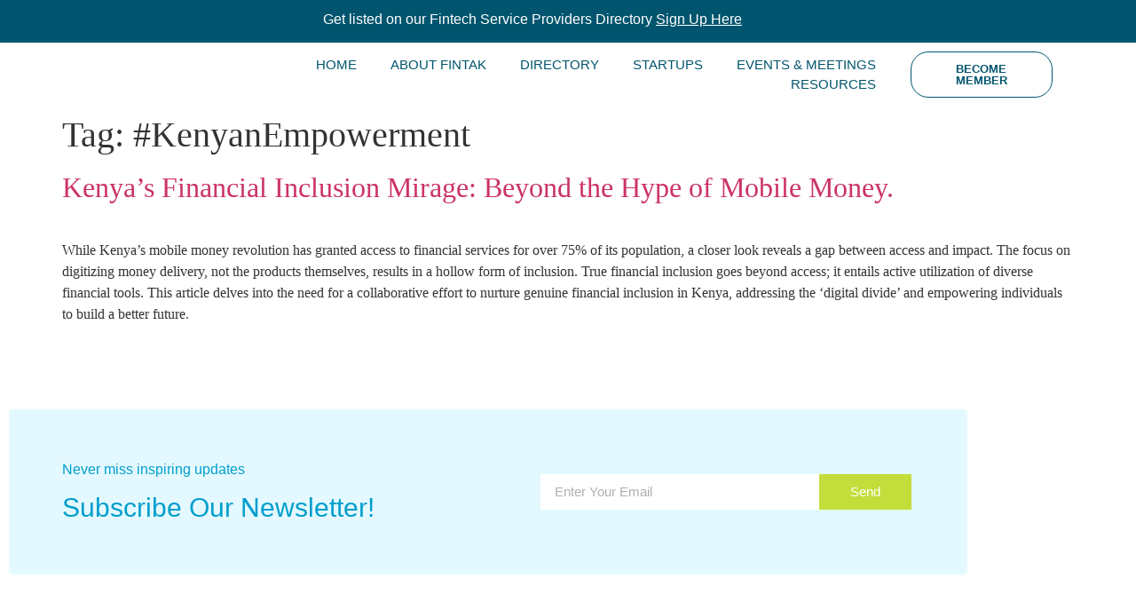

--- FILE ---
content_type: text/css
request_url: https://fin-tech.co.ke/wp-content/uploads/elementor/css/post-168.css?ver=1768510337
body_size: 1815
content:
.elementor-168 .elementor-element.elementor-element-21ba6f3 > .elementor-container{max-width:1100px;}.elementor-168 .elementor-element.elementor-element-e6bfc58{--spacer-size:50px;}.elementor-168 .elementor-element.elementor-element-3af98c4 > .elementor-container > .elementor-column > .elementor-widget-wrap{align-content:center;align-items:center;}.elementor-168 .elementor-element.elementor-element-3af98c4:not(.elementor-motion-effects-element-type-background), .elementor-168 .elementor-element.elementor-element-3af98c4 > .elementor-motion-effects-container > .elementor-motion-effects-layer{background-color:var( --e-global-color-b208f67 );}.elementor-168 .elementor-element.elementor-element-3af98c4{border-style:none;transition:background 0.3s, border 0.3s, border-radius 0.3s, box-shadow 0.3s;padding:50px 50px 50px 50px;}.elementor-168 .elementor-element.elementor-element-3af98c4, .elementor-168 .elementor-element.elementor-element-3af98c4 > .elementor-background-overlay{border-radius:5px 5px 5px 5px;}.elementor-168 .elementor-element.elementor-element-3af98c4 > .elementor-background-overlay{transition:background 0.3s, border-radius 0.3s, opacity 0.3s;}.elementor-widget-heading .elementor-heading-title{font-family:var( --e-global-typography-primary-font-family ), Sans-serif;font-weight:var( --e-global-typography-primary-font-weight );color:var( --e-global-color-primary );}.elementor-168 .elementor-element.elementor-element-8d53fc4 .elementor-heading-title{font-family:"Raleway", Sans-serif;font-size:16px;font-weight:400;color:var( --e-global-color-e2f339a );}.elementor-168 .elementor-element.elementor-element-87dfdea .elementor-heading-title{font-family:"Raleway", Sans-serif;font-size:30px;font-weight:500;text-transform:capitalize;color:var( --e-global-color-e2f339a );}.elementor-widget-form .elementor-field-group > label, .elementor-widget-form .elementor-field-subgroup label{color:var( --e-global-color-text );}.elementor-widget-form .elementor-field-group > label{font-family:var( --e-global-typography-text-font-family ), Sans-serif;font-weight:var( --e-global-typography-text-font-weight );}.elementor-widget-form .elementor-field-type-html{color:var( --e-global-color-text );font-family:var( --e-global-typography-text-font-family ), Sans-serif;font-weight:var( --e-global-typography-text-font-weight );}.elementor-widget-form .elementor-field-group .elementor-field{color:var( --e-global-color-text );}.elementor-widget-form .elementor-field-group .elementor-field, .elementor-widget-form .elementor-field-subgroup label{font-family:var( --e-global-typography-text-font-family ), Sans-serif;font-weight:var( --e-global-typography-text-font-weight );}.elementor-widget-form .elementor-button{font-family:var( --e-global-typography-accent-font-family ), Sans-serif;font-weight:var( --e-global-typography-accent-font-weight );}.elementor-widget-form .e-form__buttons__wrapper__button-next{background-color:var( --e-global-color-accent );}.elementor-widget-form .elementor-button[type="submit"]{background-color:var( --e-global-color-accent );}.elementor-widget-form .e-form__buttons__wrapper__button-previous{background-color:var( --e-global-color-accent );}.elementor-widget-form .elementor-message{font-family:var( --e-global-typography-text-font-family ), Sans-serif;font-weight:var( --e-global-typography-text-font-weight );}.elementor-widget-form .e-form__indicators__indicator, .elementor-widget-form .e-form__indicators__indicator__label{font-family:var( --e-global-typography-accent-font-family ), Sans-serif;font-weight:var( --e-global-typography-accent-font-weight );}.elementor-widget-form{--e-form-steps-indicator-inactive-primary-color:var( --e-global-color-text );--e-form-steps-indicator-active-primary-color:var( --e-global-color-accent );--e-form-steps-indicator-completed-primary-color:var( --e-global-color-accent );--e-form-steps-indicator-progress-color:var( --e-global-color-accent );--e-form-steps-indicator-progress-background-color:var( --e-global-color-text );--e-form-steps-indicator-progress-meter-color:var( --e-global-color-text );}.elementor-widget-form .e-form__indicators__indicator__progress__meter{font-family:var( --e-global-typography-accent-font-family ), Sans-serif;font-weight:var( --e-global-typography-accent-font-weight );}.elementor-168 .elementor-element.elementor-element-02e864f .elementor-field-group{padding-right:calc( 0px/2 );padding-left:calc( 0px/2 );margin-bottom:12px;}.elementor-168 .elementor-element.elementor-element-02e864f .elementor-form-fields-wrapper{margin-left:calc( -0px/2 );margin-right:calc( -0px/2 );margin-bottom:-12px;}.elementor-168 .elementor-element.elementor-element-02e864f .elementor-field-group.recaptcha_v3-bottomleft, .elementor-168 .elementor-element.elementor-element-02e864f .elementor-field-group.recaptcha_v3-bottomright{margin-bottom:0;}body.rtl .elementor-168 .elementor-element.elementor-element-02e864f .elementor-labels-inline .elementor-field-group > label{padding-left:0px;}body:not(.rtl) .elementor-168 .elementor-element.elementor-element-02e864f .elementor-labels-inline .elementor-field-group > label{padding-right:0px;}body .elementor-168 .elementor-element.elementor-element-02e864f .elementor-labels-above .elementor-field-group > label{padding-bottom:0px;}.elementor-168 .elementor-element.elementor-element-02e864f .elementor-field-type-html{padding-bottom:0px;}.elementor-168 .elementor-element.elementor-element-02e864f .elementor-field-group .elementor-field:not(.elementor-select-wrapper){background-color:#ffffff;border-width:0px 0px 0px 0px;border-radius:0px 0px 0px 0px;}.elementor-168 .elementor-element.elementor-element-02e864f .elementor-field-group .elementor-select-wrapper select{background-color:#ffffff;border-width:0px 0px 0px 0px;border-radius:0px 0px 0px 0px;}.elementor-168 .elementor-element.elementor-element-02e864f .e-form__buttons__wrapper__button-next{background-color:var( --e-global-color-2ffc4c8 );color:#ffffff;}.elementor-168 .elementor-element.elementor-element-02e864f .elementor-button[type="submit"]{background-color:var( --e-global-color-2ffc4c8 );color:#ffffff;}.elementor-168 .elementor-element.elementor-element-02e864f .elementor-button[type="submit"] svg *{fill:#ffffff;}.elementor-168 .elementor-element.elementor-element-02e864f .e-form__buttons__wrapper__button-previous{background-color:var( --e-global-color-2ffc4c8 );color:#ffffff;}.elementor-168 .elementor-element.elementor-element-02e864f .e-form__buttons__wrapper__button-next:hover{color:#ffffff;}.elementor-168 .elementor-element.elementor-element-02e864f .elementor-button[type="submit"]:hover{color:#ffffff;}.elementor-168 .elementor-element.elementor-element-02e864f .elementor-button[type="submit"]:hover svg *{fill:#ffffff;}.elementor-168 .elementor-element.elementor-element-02e864f .e-form__buttons__wrapper__button-previous:hover{color:#ffffff;}.elementor-168 .elementor-element.elementor-element-02e864f .elementor-button{border-radius:0px 0px 0px 0px;}.elementor-168 .elementor-element.elementor-element-02e864f{--e-form-steps-indicators-spacing:20px;--e-form-steps-indicator-padding:30px;--e-form-steps-indicator-inactive-secondary-color:#ffffff;--e-form-steps-indicator-active-secondary-color:#ffffff;--e-form-steps-indicator-completed-secondary-color:#ffffff;--e-form-steps-divider-width:1px;--e-form-steps-divider-gap:10px;}.elementor-168 .elementor-element.elementor-element-5ffd144{--spacer-size:50px;}.elementor-168 .elementor-element.elementor-element-a3c399c:not(.elementor-motion-effects-element-type-background), .elementor-168 .elementor-element.elementor-element-a3c399c > .elementor-motion-effects-container > .elementor-motion-effects-layer{background-color:var( --e-global-color-e2f339a );}.elementor-168 .elementor-element.elementor-element-a3c399c > .elementor-container{max-width:756px;}.elementor-168 .elementor-element.elementor-element-a3c399c{transition:background 0.3s, border 0.3s, border-radius 0.3s, box-shadow 0.3s;}.elementor-168 .elementor-element.elementor-element-a3c399c > .elementor-background-overlay{transition:background 0.3s, border-radius 0.3s, opacity 0.3s;}.elementor-168 .elementor-element.elementor-element-56165b0{--spacer-size:50px;}.elementor-168 .elementor-element.elementor-element-f75b254{text-align:center;}.elementor-168 .elementor-element.elementor-element-f75b254 .elementor-heading-title{font-family:"Raleway", Sans-serif;font-size:54px;font-weight:600;text-transform:capitalize;color:var( --e-global-color-7a9cf65 );}.elementor-widget-button .elementor-button{background-color:var( --e-global-color-accent );font-family:var( --e-global-typography-accent-font-family ), Sans-serif;font-weight:var( --e-global-typography-accent-font-weight );}.elementor-168 .elementor-element.elementor-element-fc161b8 .elementor-button-content-wrapper{flex-direction:row-reverse;}.elementor-168 .elementor-element.elementor-element-fc161b8 .elementor-button .elementor-button-content-wrapper{gap:10px;}.elementor-168 .elementor-element.elementor-element-fc161b8 .elementor-button{background-color:transparent;background-image:linear-gradient(180deg, var( --e-global-color-accent ) 0%, var( --e-global-color-2ffc4c8 ) 100%);}.elementor-168 .elementor-element.elementor-element-efd4093{--spacer-size:50px;}.elementor-168 .elementor-element.elementor-element-6bac748:not(.elementor-motion-effects-element-type-background), .elementor-168 .elementor-element.elementor-element-6bac748 > .elementor-motion-effects-container > .elementor-motion-effects-layer{background-color:var( --e-global-color-e2f339a );}.elementor-168 .elementor-element.elementor-element-6bac748{border-style:solid;border-width:1px 0px 0px 0px;border-color:var( --e-global-color-7a9cf65 );transition:background 0.3s, border 0.3s, border-radius 0.3s, box-shadow 0.3s;padding:20px 0px 0px 0px;}.elementor-168 .elementor-element.elementor-element-6bac748 > .elementor-background-overlay{transition:background 0.3s, border-radius 0.3s, opacity 0.3s;}.elementor-widget-theme-site-logo .widget-image-caption{color:var( --e-global-color-text );font-family:var( --e-global-typography-text-font-family ), Sans-serif;font-weight:var( --e-global-typography-text-font-weight );}.elementor-168 .elementor-element.elementor-element-789cdab{text-align:start;}.elementor-168 .elementor-element.elementor-element-789cdab img{width:40%;filter:brightness( 200% ) contrast( 200% ) saturate( 0% ) blur( 0px ) hue-rotate( 360deg );}.elementor-widget-text-editor{font-family:var( --e-global-typography-text-font-family ), Sans-serif;font-weight:var( --e-global-typography-text-font-weight );color:var( --e-global-color-text );}.elementor-widget-text-editor.elementor-drop-cap-view-stacked .elementor-drop-cap{background-color:var( --e-global-color-primary );}.elementor-widget-text-editor.elementor-drop-cap-view-framed .elementor-drop-cap, .elementor-widget-text-editor.elementor-drop-cap-view-default .elementor-drop-cap{color:var( --e-global-color-primary );border-color:var( --e-global-color-primary );}.elementor-168 .elementor-element.elementor-element-31322f7{width:var( --container-widget-width, 45% );max-width:45%;--container-widget-width:45%;--container-widget-flex-grow:0;color:var( --e-global-color-7a9cf65 );}.elementor-168 .elementor-element.elementor-element-8a1165d{--spacer-size:50px;}.elementor-168 .elementor-element.elementor-element-e3f94a7 .elementor-heading-title{font-family:"Raleway", Sans-serif;font-size:20px;font-weight:600;color:var( --e-global-color-7a9cf65 );}.elementor-widget-icon-list .elementor-icon-list-item:not(:last-child):after{border-color:var( --e-global-color-text );}.elementor-widget-icon-list .elementor-icon-list-icon i{color:var( --e-global-color-primary );}.elementor-widget-icon-list .elementor-icon-list-icon svg{fill:var( --e-global-color-primary );}.elementor-widget-icon-list .elementor-icon-list-item > .elementor-icon-list-text, .elementor-widget-icon-list .elementor-icon-list-item > a{font-family:var( --e-global-typography-text-font-family ), Sans-serif;font-weight:var( --e-global-typography-text-font-weight );}.elementor-widget-icon-list .elementor-icon-list-text{color:var( --e-global-color-secondary );}.elementor-168 .elementor-element.elementor-element-580ca56 .elementor-icon-list-icon i{transition:color 0.3s;}.elementor-168 .elementor-element.elementor-element-580ca56 .elementor-icon-list-icon svg{transition:fill 0.3s;}.elementor-168 .elementor-element.elementor-element-580ca56{--e-icon-list-icon-size:14px;--icon-vertical-offset:0px;}.elementor-168 .elementor-element.elementor-element-580ca56 .elementor-icon-list-text{color:var( --e-global-color-7a9cf65 );transition:color 0.3s;}.elementor-168 .elementor-element.elementor-element-1ef7fc6 .elementor-heading-title{font-family:"Raleway", Sans-serif;font-size:20px;font-weight:600;color:var( --e-global-color-7a9cf65 );}.elementor-168 .elementor-element.elementor-element-657b682 .elementor-icon-list-icon i{transition:color 0.3s;}.elementor-168 .elementor-element.elementor-element-657b682 .elementor-icon-list-icon svg{transition:fill 0.3s;}.elementor-168 .elementor-element.elementor-element-657b682{--e-icon-list-icon-size:14px;--icon-vertical-offset:0px;}.elementor-168 .elementor-element.elementor-element-657b682 .elementor-icon-list-text{color:var( --e-global-color-7a9cf65 );transition:color 0.3s;}.elementor-168 .elementor-element.elementor-element-e991a2d .elementor-heading-title{font-family:"Raleway", Sans-serif;font-size:20px;font-weight:600;color:var( --e-global-color-7a9cf65 );}.elementor-168 .elementor-element.elementor-element-54a9c7c .elementor-icon-list-icon i{transition:color 0.3s;}.elementor-168 .elementor-element.elementor-element-54a9c7c .elementor-icon-list-icon svg{transition:fill 0.3s;}.elementor-168 .elementor-element.elementor-element-54a9c7c{--e-icon-list-icon-size:14px;--icon-vertical-offset:0px;}.elementor-168 .elementor-element.elementor-element-54a9c7c .elementor-icon-list-text{color:var( --e-global-color-7a9cf65 );transition:color 0.3s;}.elementor-168 .elementor-element.elementor-element-a6cf653:not(.elementor-motion-effects-element-type-background), .elementor-168 .elementor-element.elementor-element-a6cf653 > .elementor-motion-effects-container > .elementor-motion-effects-layer{background-color:var( --e-global-color-e2f339a );}.elementor-168 .elementor-element.elementor-element-a6cf653 > .elementor-container{max-width:1000px;}.elementor-168 .elementor-element.elementor-element-a6cf653{transition:background 0.3s, border 0.3s, border-radius 0.3s, box-shadow 0.3s;}.elementor-168 .elementor-element.elementor-element-a6cf653 > .elementor-background-overlay{transition:background 0.3s, border-radius 0.3s, opacity 0.3s;}.elementor-168 .elementor-element.elementor-element-6eeb30c > .elementor-element-populated{margin:0px 0px 0px 0px;--e-column-margin-right:0px;--e-column-margin-left:0px;padding:10px 0px 0px 0px;}.elementor-168 .elementor-element.elementor-element-e308e4c > .elementor-widget-container{margin:0px 0px 0px 0px;padding:0px 0px 0px 0px;}.elementor-168 .elementor-element.elementor-element-e308e4c{text-align:center;font-family:"Raleway", Sans-serif;font-weight:400;color:var( --e-global-color-7a9cf65 );}.elementor-theme-builder-content-area{height:400px;}.elementor-location-header:before, .elementor-location-footer:before{content:"";display:table;clear:both;}@media(min-width:768px){.elementor-168 .elementor-element.elementor-element-91389bf{width:55%;}.elementor-168 .elementor-element.elementor-element-70e4d6b{width:44.696%;}.elementor-168 .elementor-element.elementor-element-8ead5ba{width:35.817%;}.elementor-168 .elementor-element.elementor-element-a18cabb{width:20%;}.elementor-168 .elementor-element.elementor-element-959778c{width:20%;}.elementor-168 .elementor-element.elementor-element-574265e{width:20.016%;}}@media(max-width:767px){.elementor-168 .elementor-element.elementor-element-e6bfc58{--spacer-size:10px;}.elementor-168 .elementor-element.elementor-element-3af98c4{padding:10px 10px 10px 10px;}.elementor-168 .elementor-element.elementor-element-8d53fc4{text-align:center;}.elementor-168 .elementor-element.elementor-element-8d53fc4 .elementor-heading-title{font-size:15px;}.elementor-168 .elementor-element.elementor-element-87dfdea{text-align:center;}.elementor-168 .elementor-element.elementor-element-87dfdea .elementor-heading-title{font-size:20px;}.elementor-168 .elementor-element.elementor-element-94369f0 > .elementor-element-populated{padding:25px 25px 25px 25px;}.elementor-168 .elementor-element.elementor-element-f75b254 .elementor-heading-title{font-size:28px;}.elementor-168 .elementor-element.elementor-element-efd4093{--spacer-size:10px;}.elementor-168 .elementor-element.elementor-element-8ead5ba{width:100%;}.elementor-168 .elementor-element.elementor-element-789cdab{text-align:center;}.elementor-168 .elementor-element.elementor-element-31322f7{--container-widget-width:100%;--container-widget-flex-grow:0;width:var( --container-widget-width, 100% );max-width:100%;}.elementor-168 .elementor-element.elementor-element-a18cabb{width:50%;}.elementor-168 .elementor-element.elementor-element-959778c{width:50%;}.elementor-168 .elementor-element.elementor-element-6eeb30c > .elementor-element-populated{padding:25px 25px 25px 25px;}.elementor-168 .elementor-element.elementor-element-e308e4c{font-size:13px;}}